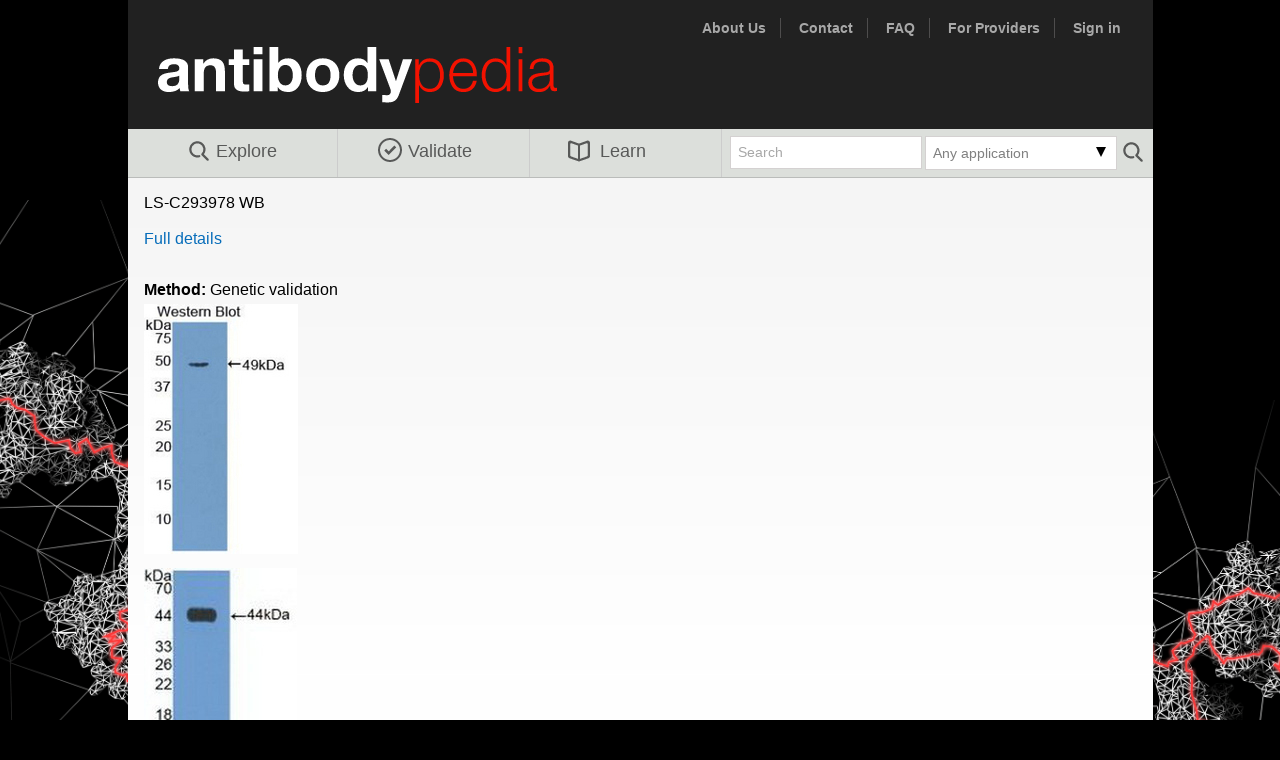

--- FILE ---
content_type: text/html; charset=utf8
request_url: https://www.antibodypedia.com/validation_snippet.php?binder_id=1588176&validation_type_id=3
body_size: 2503
content:
	<!DOCTYPE html>
	<html>
	<head>
		<title>Antibodypedia</title>
		<meta http-equiv="content-type" content="text/html; charset=utf8">
		<link rel="icon" href="/favicon.ico">
		<script>
			var core = {};
			core.dir = '/lib/core';
			core.charset = 'utf8';
			core.session_length = 1800;
			core.login_url = '/login.php';
			core.logout_url = '/logout.php';
			core.user_id = 0;
		</script>
		<script type="text/javascript" src="/lib/core/lib/jquery/jquery.min.js?v=240215"></script><script type="text/javascript" src="/js/abpedia_migrate_mute.js?v=240215"></script><script type="text/javascript" src="/lib/core/lib/jquery/jquery-migrate-3.0.1.js?v=240215"></script><script type="text/javascript" src="/lib/core/lib/jquery_ui/jquery-ui.min.js?v=240215"></script><script type="text/javascript" src="/lib/core/lib/colorbox/jquery.colorbox-min.js?v=240215"></script><script type="text/javascript" src="/lib/core/lib/tablesorter/jquery.tablesorter.min.js?v=240215"></script><script type="text/javascript" src="/lib/core/lib/tablesorter/jquery.tablesorter.widgets.min.js?v=240215"></script><script type="text/javascript" src="/lib/core/lib/cookie/js.cookie.min.js?v=240215"></script><script type="text/javascript" src="/lib/core/lib/colorbrewer/colorbrewer.js?v=240215"></script><script type="text/javascript" src="/lib/core/lib/d3/d3.min.js?v=240215"></script><script type="text/javascript" src="/lib/core/js/d3.js?v=240215"></script><script type="text/javascript" src="/js/jquery.tinycarousel.min.js?v=240215"></script><script type="text/javascript" src="/js/chosen.jquery.min.js?v=240215"></script><script type="text/javascript" src="/js/jquery.tinycarousel.min.js?v=240215"></script><script type="text/javascript" src="/js/abpedia.js?v=240215"></script><script type="text/javascript" src="/js/abpedia.search.js?v=240215"></script><link rel="stylesheet" type="text/css" href="/lib/core/lib/jquery_ui/jquery-ui.min.css?v=240215"><link rel="stylesheet" type="text/css" href="/css/reset.css?v=240215"><link rel="stylesheet" type="text/css" href="/css/abp.layout.css?v=240215"><link rel="stylesheet" type="text/css" href="/css/abp.typography.css?v=240215"><link rel="stylesheet" type="text/css" href="/lib/core/lib/colorbox/colorbox.css?v=240215"><link rel="stylesheet" type="text/css" href="/css/abp.colorbox.css?v=240215"><link rel="stylesheet" type="text/css" href="/css/chosen.css?v=240215"><link rel="stylesheet" type="text/css" href="/css/chosen_mod.css?v=240215">	<link type="image/x-icon" rel="icon" href="/favicon.ico?v=240215">
	<!--[if IE]>
		<link type="text/css" rel="stylesheet" media="screen" href="/css/abp.typography.ie.css?v=240215">
	<![endif]-->
	<!--[if lt IE 8]>
		<link type="text/css" rel="stylesheet" media="screen" href="/css/abp.typography.ie6.css?v=240215">
	<![endif]-->
	<!--[if (gte IE 8)&(lte IE 8)]>
		<link type="text/css" rel="stylesheet" media="screen" href="/css/abp.typography.ie8.css?v=240215">
	<![endif]-->
	<!--[if (gte IE 6)&(lte IE 8)]>
			<script type="text/javascript" src="/js/selectivizr.js?v=240215"></script>	<![endif]-->
	<!-- Google analytics -->
		<script async src="https://www.googletagmanager.com/gtag/js?id=G-1RXLVBXYZC"></script>
	<script>
		window.dataLayer = window.dataLayer || [];
		function gtag(){dataLayer.push(arguments);}
		gtag('js', new Date());
		function ga_event(event, eventData) {
			gtag('event', event, eventData);
		}
	</script>
		<script>
		gtag('config', 'G-9BMLK8EFQN', {"section":"home"});
	</script>
	<!-- Google Tag Manager -->
	<noscript><iframe src="//www.googletagmanager.com/ns.html?id=GTM-K4N47H"
	height="0" width="0" style="display:none;visibility:hidden"></iframe></noscript>
	<script>(function(w,d,s,l,i){w[l]=w[l]||[];w[l].push({'gtm.start':
	new Date().getTime(),event:'gtm.js'});var f=d.getElementsByTagName(s)[0],
	j=d.createElement(s),dl=l!='dataLayer'?'&l='+l:'';j.async=true;j.src=
	'//www.googletagmanager.com/gtm.js?id='+i+dl;f.parentNode.insertBefore(j,f);
	})(window,document,'script','pbgrd','GTM-K4N47H');</script>
	<!-- End Google Tag Manager -->
	<script type='text/javascript'>
		var googletag = googletag || {};
		googletag.cmd = googletag.cmd || [];
		(function() {
			var gads = document.createElement('script');
			gads.async = true;
			gads.type = 'text/javascript';
			var useSSL = 'https:' == document.location.protocol;
			gads.src = (useSSL ? 'https:' : 'http:') + 
				'//www.googletagservices.com/tag/js/gpt.js';
			var node = document.getElementsByTagName('script')[0];
			node.parentNode.insertBefore(gads, node);
		})();
	</script>
	<script src="//d2iunvgtdktzcc.cloudfront.net/pbgrd-abp.js"></script>
</head>
<body >
<div id="fb-root"></div>
<script>(function(d, s, id) {
  var js, fjs = d.getElementsByTagName(s)[0];
  if (d.getElementById(id)) return;
  js = d.createElement(s); js.id = id;
  js.src = "//connect.facebook.net/en_US/sdk.js#xfbml=1&appId=335490563328134&version=v2.0";
  fjs.parentNode.insertBefore(js, fjs);
}(document, 'script', 'facebook-jssdk'));</script>

<div id="container">
	<div id="header" class="clearfix">
		<div class="nav_links" style="float:left; ">
			<ul>
				<li>&nbsp;</li>
			</ul>
		</div>
		<div class="nav_links" style="font-size:14px; font-weight:bold;">
			<ul>
				<li><a href="/text/about_us" title="About Us">About Us</a></li>
				<li><a href="/text/contact">Contact</a></li>
				<li><a href="/text/faq_submission">FAQ</a></li>
				<li><a href="/provider.php" title="For providers">For Providers</a></li>
				<li><a href="/account/" title="Sign in">Sign in</a></li>			</ul>
		</div>
		<div id="branding"><a href="/" title="Antibodypedia Home"></a></div>
		<!-- END #utility_nav --> 
		<div id="navigation" >
			<ul class="txtEight ">
				<li id="explore" ><a href='/explore' title="Explore Antibodypedia"><img src="/images/search.svg">Explore</a></li>
				<li id="validate" ><a href="/validate.php" title="Add validation data"><img src="/images/validate.svg">Validate</a></li>
				<li id="learn" ><a href="/text/about_us" title="Learn more about Antibodypedia"><img src="/images/learn.svg">Learn</a></li>
							</ul>
							<form id="small_search_form" action="/genes.php" method="get">
					<button type="submit"></button>
						<input type="hidden" id="clear_applications" name="clear_applications" value="1">
	<div class="dropdown small">
		<div class="clickable">
			<div class="dd_arrow down_arrow"></div>
			<div id="applications_selected"></div>
		</div>
		<div id="applications_select">
			<span class="clear" ><a id="clear">Clear</a></span>
			<span>
											<input  type="checkbox" id="applications_WB" name="applications[]" short="WB" value="3">
											<label for="applications_WB">Western blot</label>
										</span><span>
											<input  type="checkbox" id="applications_EL" name="applications[]" short="EL" value="7">
											<label for="applications_EL">ELISA</label>
										</span><span>
											<input  type="checkbox" id="applications_ICC" name="applications[]" short="ICC" value="4">
											<label for="applications_ICC">Immunocytochemistry</label>
										</span><span>
											<input  type="checkbox" id="applications_IP" name="applications[]" short="IP" value="5">
											<label for="applications_IP">Immunoprecipitation</label>
										</span><span>
											<input  type="checkbox" id="applications_IHC" name="applications[]" short="IHC" value="2">
											<label for="applications_IHC">Immunohistochemistry</label>
										</span><span>
											<input  type="checkbox" id="applications_FC" name="applications[]" short="FC" value="6">
											<label for="applications_FC">Flow cytometry</label>
										</span><span>
											<input  type="checkbox" id="applications_PA" name="applications[]" short="PA" value="1">
											<label for="applications_PA">Protein array</label>
										</span><span>
											<input  type="checkbox" id="applications_BN" name="applications[]" short="BN" value="9">
											<label for="applications_BN">Blocking/Neutralizing</label>
										</span><span>
											<input  type="checkbox" id="applications_IEM" name="applications[]" short="IEM" value="10">
											<label for="applications_IEM">Immunoelectron microscopy</label>
										</span><span>
											<input  type="checkbox" id="applications_FA" name="applications[]" short="FA" value="11">
											<label for="applications_FA">Functional assay</label>
										</span><span>
											<input  type="checkbox" id="applications_GS" name="applications[]" short="GS" value="12">
											<label for="applications_GS">Gel shift</label>
										</span><span>
											<input  type="checkbox" id="applications_RA" name="applications[]" short="RA" value="15">
											<label for="applications_RA">Radioimmunoassay</label>
										</span><span>
											<input  type="checkbox" id="applications_PLA" name="applications[]" short="PLA" value="16">
											<label for="applications_PLA">Proximity ligation assay</label>
										</span><span>
											<input  type="checkbox" id="applications_ChIP" name="applications[]" short="ChIP" value="17">
											<label for="applications_ChIP">Chromatin Immunoprecipitation</label>
										</span><span>
											<input  type="checkbox" id="applications_RPPA" name="applications[]" short="RPPA" value="18">
											<label for="applications_RPPA">Reverse phase protein array</label>
										</span><span>
											<input  type="checkbox" id="applications_OA" name="applications[]" short="OA" value="99">
											<label for="applications_OA">Other assay</label>
										</span>		</div>
	</div>
	<script>
		//Selected applications from filter
		var applications = [];
	</script>
						<input type="text" name="query" id="query" value="Search">
				</form>
						</div>
		<!-- END #navigation -->
	</div>
	
	<!-- #search -->
		
	<!-- END #header -->
	<div id="content" class="clearfix">
		<div class="header">LS-C293978 WB</div>
<br>
<a href="/gene/243/GAL3ST1/antibody/1588176/LS-C293978#svWB">Full details</a><br><br><div style='padding-top:15px;'><b>Method: </b>Genetic validation</div><a href="/gene/243/GAL3ST1/antibody/1588176/LS-C293978#svWB" class="colorbox"><img src="/uploads/images/thmb_6758864e6b97e.jpg" border=0 style="margin-top:5px; margin-bottom:5px;"></a><br><a href="/gene/243/GAL3ST1/antibody/1588176/LS-C293978#svWB" class="colorbox"><img src="/uploads/images/thmb_6758864ecb1c3.jpg" border=0 style="margin-top:5px; margin-bottom:5px;"></a><br><a href="/gene/243/GAL3ST1/antibody/1588176/LS-C293978#svWB" class="colorbox"><img src="/uploads/images/thmb_6758864f343e2.jpg" border=0 style="margin-top:5px; margin-bottom:5px;"></a><br>	</div>
	<!-- END #content -->
	<div id="footer">
		<div class="nav_links" style="float:left;">
			<ul>
				<li><a href="/text/about_us">About Us</a></li>
				<li><a href="/text/contact">Contact</a></li>
				<li><a href="/text/faq_submission">FAQ</a></li>
				<li><a href="/text/terms_conditions">Terms & conditions</a></li>
				<li><a href="/text/site_map">Site map</a></li>
				<li><a href="/provider.php">Listing with us</a></li>
				<li><a class="error_report" href="mailto:contact@antibodypedia.com">Report error</a></li>
			</ul>
		</div>
		<div class="nav_links">
			<ul>
				<li><a href="/admin/">Admin</a></li>
			</ul>
		</div>
		<div class="nav_links fb-like" data-href="https://www.facebook.com/pages/Antibodypedia/455533577866229" data-layout="button_count" data-action="like" data-show-faces="false" data-share="true"></div>
	</div>
	<!-- END #footer -->
</div>
<!-- END #container -->
	</body>
</html>